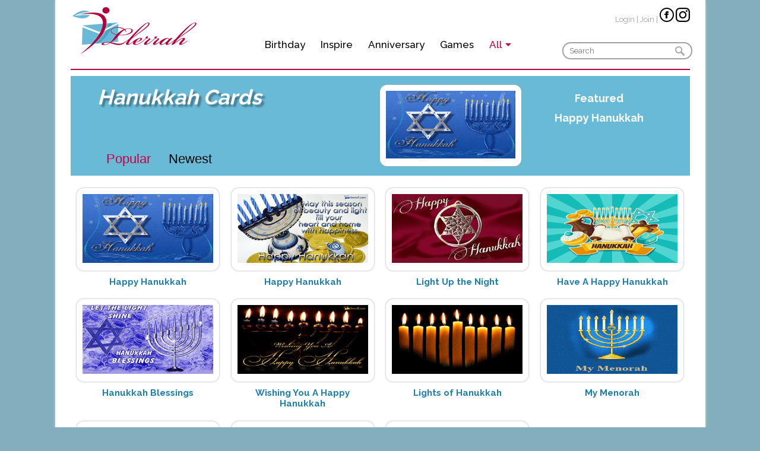

--- FILE ---
content_type: text/html; charset=UTF-8
request_url: https://llerrah.com/inc/ajaxloadEcards.php?categoryid=79&pagetype=category&startcardscount=96&pageno=0&nocateclass=nocate&orderby=total&prevCards=0
body_size: 561
content:
11|<div class="loadcards gift1">
					<div class="framebx"> 
					<a onclick=javascript:singleclick("happyhanukkah.htm","","cardhappyhanukkah.htm"); ondblclick=javascript:doubleclick("happyhanukkah.htm");><img src="uploadicon/cards/happy-hanukkah_thumb.gif" alt=""></a>
					
					</div>
					<h1><a onclick=javascript:singleclick("happyhanukkah.htm","","cardhappyhanukkah.htm"); ondblclick=javascript:doubleclick("happyhanukkah.htm");>Happy Hanukkah</a></h1>
				</div><div class="loadcards gift1">
					<div class="framebx"> 
					<a onclick=javascript:singleclick("cardhappyhanukkah.htm","happyhanukkah.htm","lightupthenight.htm"); ondblclick=javascript:doubleclick("cardhappyhanukkah.htm");><img src="uploadicon/cards/happy-hanukkah-postcard_thumb.jpg" alt=""></a>
					
					</div>
					<h1><a onclick=javascript:singleclick("cardhappyhanukkah.htm","happyhanukkah.htm","lightupthenight.htm"); ondblclick=javascript:doubleclick("cardhappyhanukkah.htm");>Happy Hanukkah</a></h1>
				</div><div class="loadcards gift1">
					<div class="framebx"> 
					<a onclick=javascript:singleclick("lightupthenight.htm","cardhappyhanukkah.htm","have-a-happy-hanukkah.htm"); ondblclick=javascript:doubleclick("lightupthenight.htm");><img src="uploadicon/cards/light-up-the-night_thumb.jpg" alt=""></a>
					
					</div>
					<h1><a onclick=javascript:singleclick("lightupthenight.htm","cardhappyhanukkah.htm","have-a-happy-hanukkah.htm"); ondblclick=javascript:doubleclick("lightupthenight.htm");>Light Up the Night</a></h1>
				</div><div class="loadcards gift1">
					<div class="framebx"> 
					<a onclick=javascript:singleclick("have-a-happy-hanukkah.htm","lightupthenight.htm","hanukkahblessings.htm"); ondblclick=javascript:doubleclick("have-a-happy-hanukkah.htm");><img src="upload/cards/have-a-happy-hanukkah_thumb.gif" alt=""></a>
					
					</div>
					<h1><a onclick=javascript:singleclick("have-a-happy-hanukkah.htm","lightupthenight.htm","hanukkahblessings.htm"); ondblclick=javascript:doubleclick("have-a-happy-hanukkah.htm");>Have A Happy Hanukkah</a></h1>
				</div><div class="loadcards gift1">
					<div class="framebx"> 
					<a onclick=javascript:singleclick("hanukkahblessings.htm","have-a-happy-hanukkah.htm","cardhappyhanukkahwishes.htm"); ondblclick=javascript:doubleclick("hanukkahblessings.htm");><img src="uploadicon/cards/hanukkah-blessings_thumb.gif" alt=""></a>
					
					</div>
					<h1><a onclick=javascript:singleclick("hanukkahblessings.htm","have-a-happy-hanukkah.htm","cardhappyhanukkahwishes.htm"); ondblclick=javascript:doubleclick("hanukkahblessings.htm");>Hanukkah Blessings</a></h1>
				</div><div class="loadcards gift1">
					<div class="framebx"> 
					<a onclick=javascript:singleclick("cardhappyhanukkahwishes.htm","hanukkahblessings.htm","hanukkahlight.htm"); ondblclick=javascript:doubleclick("cardhappyhanukkahwishes.htm");><img src="uploadicon/cards/wishing-you-a-happy-hanukkah-postcard_thumb.jpg" alt=""></a>
					
					</div>
					<h1><a onclick=javascript:singleclick("cardhappyhanukkahwishes.htm","hanukkahblessings.htm","hanukkahlight.htm"); ondblclick=javascript:doubleclick("cardhappyhanukkahwishes.htm");>Wishing You A Happy Hanukkah </a></h1>
				</div><div class="loadcards gift1">
					<div class="framebx"> 
					<a onclick=javascript:singleclick("hanukkahlight.htm","cardhappyhanukkahwishes.htm","mymenorah.htm"); ondblclick=javascript:doubleclick("hanukkahlight.htm");><img src="uploadicon/cards/lights-of-hanukkah_thumb.gif" alt=""></a>
					
					</div>
					<h1><a onclick=javascript:singleclick("hanukkahlight.htm","cardhappyhanukkahwishes.htm","mymenorah.htm"); ondblclick=javascript:doubleclick("hanukkahlight.htm");>Lights of Hanukkah</a></h1>
				</div><div class="loadcards gift1">
					<div class="framebx"> 
					<a onclick=javascript:singleclick("mymenorah.htm","hanukkahlight.htm","dreidelhwishes.htm"); ondblclick=javascript:doubleclick("mymenorah.htm");><img src="uploadicon/cards/my-menorah_thumb.gif" alt=""></a>
					
					</div>
					<h1><a onclick=javascript:singleclick("mymenorah.htm","hanukkahlight.htm","dreidelhwishes.htm"); ondblclick=javascript:doubleclick("mymenorah.htm");>My Menorah</a></h1>
				</div><div class="loadcards gift1">
					<div class="framebx"> 
					<a onclick=javascript:singleclick("dreidelhwishes.htm","mymenorah.htm","happy-hanukkah.htm"); ondblclick=javascript:doubleclick("dreidelhwishes.htm");><img src="uploadicon/cards/dreidel-wishes_thumb.gif" alt=""></a>
					
					</div>
					<h1><a onclick=javascript:singleclick("dreidelhwishes.htm","mymenorah.htm","happy-hanukkah.htm"); ondblclick=javascript:doubleclick("dreidelhwishes.htm");>Dreidel Wishes</a></h1>
				</div><div class="loadcards gift1">
					<div class="framebx"> 
					<a onclick=javascript:singleclick("happy-hanukkah.htm","dreidelhwishes.htm","hanukkahcandlelight.htm"); ondblclick=javascript:doubleclick("happy-hanukkah.htm");><img src="upload/cards/happy-hanukkah_1_thumb.gif" alt=""></a>
					
					</div>
					<h1><a onclick=javascript:singleclick("happy-hanukkah.htm","dreidelhwishes.htm","hanukkahcandlelight.htm"); ondblclick=javascript:doubleclick("happy-hanukkah.htm");>Happy Hanukkah!</a></h1>
				</div><div class="loadcards gift1">
					<div class="framebx"> 
					<a onclick=javascript:singleclick("hanukkahcandlelight.htm","happy-hanukkah.htm",""); ondblclick=javascript:doubleclick("hanukkahcandlelight.htm");><img src="uploadicon/cards/hanukkah-candlelight_thumb.gif" alt=""></a>
					
					</div>
					<h1><a onclick=javascript:singleclick("hanukkahcandlelight.htm","happy-hanukkah.htm",""); ondblclick=javascript:doubleclick("hanukkahcandlelight.htm");>Hanukkah Candlelight</a></h1>
				</div>

--- FILE ---
content_type: text/html; charset=utf-8
request_url: https://www.google.com/recaptcha/api2/aframe
body_size: 268
content:
<!DOCTYPE HTML><html><head><meta http-equiv="content-type" content="text/html; charset=UTF-8"></head><body><script nonce="BN3tfsA9L2czGKIGiV7hxA">/** Anti-fraud and anti-abuse applications only. See google.com/recaptcha */ try{var clients={'sodar':'https://pagead2.googlesyndication.com/pagead/sodar?'};window.addEventListener("message",function(a){try{if(a.source===window.parent){var b=JSON.parse(a.data);var c=clients[b['id']];if(c){var d=document.createElement('img');d.src=c+b['params']+'&rc='+(localStorage.getItem("rc::a")?sessionStorage.getItem("rc::b"):"");window.document.body.appendChild(d);sessionStorage.setItem("rc::e",parseInt(sessionStorage.getItem("rc::e")||0)+1);localStorage.setItem("rc::h",'1769352047718');}}}catch(b){}});window.parent.postMessage("_grecaptcha_ready", "*");}catch(b){}</script></body></html>

--- FILE ---
content_type: application/javascript
request_url: https://llerrah.com/js/facebook.js
body_size: 235
content:
function fblogin(){FB.login(function(o){return login(o),!0},{perms:"email, user_about_me, public_profile, user_birthday"})}function login(o){FB.api("/me?fields=id,name,email",function(o){if(o.name){var i=o.id,n=o.name,e=o.email;i&&e&&(window.top.location=server_url+"inc/fblogin.php?fbuserid="+i+"&fbusername="+n+"&fbemail="+e)}})}function fbLogout(){FB.logout(function(o){window.top.location.href=server_url+"card_logout.php"})}function logout(o){window.top.location.href=server_url+"card_logout.php"}
